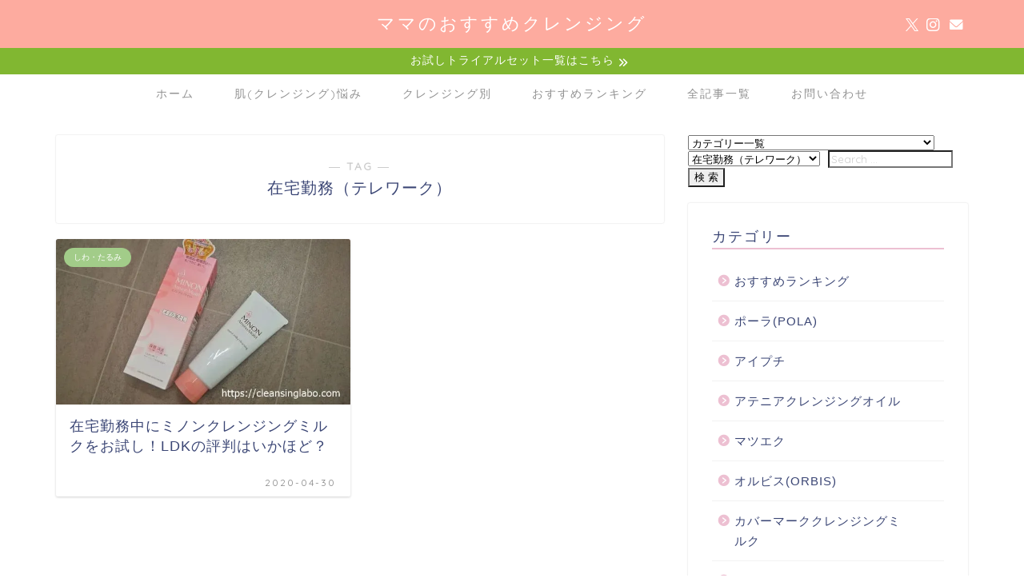

--- FILE ---
content_type: text/html; charset=UTF-8
request_url: https://cleansinglabo.com/tag/%E5%9C%A8%E5%AE%85%E5%8B%A4%E5%8B%99%EF%BC%88%E3%83%86%E3%83%AC%E3%83%AF%E3%83%BC%E3%82%AF%EF%BC%89/
body_size: 11861
content:
<!DOCTYPE html><html lang="ja"><head prefix="og: http://ogp.me/ns# fb: http://ogp.me/ns/fb# article: http://ogp.me/ns/article#"><meta charset="utf-8"><meta http-equiv="X-UA-Compatible" content="IE=edge"><meta name="viewport" content="width=device-width, initial-scale=1"><meta property="og:type" content="blog"><meta property="og:title" content="在宅勤務（テレワーク）タグの記事一覧｜クレンジングおすすめ比較"><meta property="og:url" content="https://cleansinglabo.com/tag/%e4%b9%be%e7%87%a5%e8%82%8c/"><meta property="og:image" content="https://thumbnail.image.rakuten.co.jp/ran/img/1001/0004/987/107/616/234/10010004987107616234_1.jpg?_ex=320x320"><meta property="og:site_name" content="クレンジングおすすめ比較"><meta property="fb:admins" content=""><meta name="twitter:card" content="summary_large_image"><meta name="twitter:site" content="@cleansing2018"><link rel="stylesheet" media="print" onload="this.onload=null;this.media='all';" id="ao_optimized_gfonts" href="https://fonts.googleapis.com/css?family=Quicksand&amp;display=swap"><link rel="canonical" href="https://cleansinglabo.com"><link media="all" href="https://cleansinglabo.com/wp-content/cache/autoptimize/css/autoptimize_b261999d32a31c67c9fa214a495dd292.css" rel="stylesheet"><title>【在宅勤務（テレワーク）】タグの記事一覧｜クレンジングおすすめ比較</title><meta name='robots' content='max-image-preview:large' /><meta name="google-site-verification" content="mCkSmnZWgHVD-d5SYnkQQXJxomgzByt4RQ99KK1MXQQ" /><link rel='dns-prefetch' href='//cdnjs.cloudflare.com' /><link rel='dns-prefetch' href='//cdn.jsdelivr.net' /><link rel='dns-prefetch' href='//stats.wp.com' /><link rel='dns-prefetch' href='//v0.wordpress.com' /><link rel='dns-prefetch' href='//jetpack.wordpress.com' /><link rel='dns-prefetch' href='//s0.wp.com' /><link rel='dns-prefetch' href='//public-api.wordpress.com' /><link rel='dns-prefetch' href='//0.gravatar.com' /><link rel='dns-prefetch' href='//1.gravatar.com' /><link rel='dns-prefetch' href='//2.gravatar.com' /><link rel='preconnect' href='//i0.wp.com' /><link rel='preconnect' href='//c0.wp.com' /><link href='https://fonts.gstatic.com' crossorigin='anonymous' rel='preconnect' /><link rel="alternate" type="application/rss+xml" title="クレンジングおすすめ比較 &raquo; フィード" href="https://cleansinglabo.com/feed/" /><link rel="alternate" type="application/rss+xml" title="クレンジングおすすめ比較 &raquo; コメントフィード" href="https://cleansinglabo.com/comments/feed/" /><link rel="alternate" type="application/rss+xml" title="クレンジングおすすめ比較 &raquo; 在宅勤務（テレワーク） タグのフィード" href="https://cleansinglabo.com/tag/%e5%9c%a8%e5%ae%85%e5%8b%a4%e5%8b%99%ef%bc%88%e3%83%86%e3%83%ac%e3%83%af%e3%83%bc%e3%82%af%ef%bc%89/feed/" /><link rel='stylesheet' id='swiper-style-css' href='https://cdnjs.cloudflare.com/ajax/libs/Swiper/4.0.7/css/swiper.min.css?ver=6.8.3' type='text/css' media='all' /> <script type="text/javascript" src="https://cleansinglabo.com/wp-includes/js/jquery/jquery.min.js?ver=3.7.1" id="jquery-core-js"></script> <script type="text/javascript" src="https://cleansinglabo.com/wp-includes/js/jquery/jquery-migrate.min.js?ver=3.4.1" id="jquery-migrate-js"></script> <link rel="https://api.w.org/" href="https://cleansinglabo.com/wp-json/" /><link rel="alternate" title="JSON" type="application/json" href="https://cleansinglabo.com/wp-json/wp/v2/tags/169" /><meta name="description" content="在宅勤務（テレワーク） についての あい の投稿" /><link rel="icon" href="https://i0.wp.com/cleansinglabo.com/wp-content/uploads/2018/12/%E3%82%B7%E3%83%B3%E3%83%97%E3%83%AB%E3%81%AA%E3%83%80%E3%82%A4%E3%83%A4%E3%83%A2%E3%83%B3%E3%83%89%E3%81%AE%E3%82%A2%E3%82%A4%E3%82%B3%E3%83%B3-1.png?fit=32%2C32&#038;ssl=1" sizes="32x32" /><link rel="icon" href="https://i0.wp.com/cleansinglabo.com/wp-content/uploads/2018/12/%E3%82%B7%E3%83%B3%E3%83%97%E3%83%AB%E3%81%AA%E3%83%80%E3%82%A4%E3%83%A4%E3%83%A2%E3%83%B3%E3%83%89%E3%81%AE%E3%82%A2%E3%82%A4%E3%82%B3%E3%83%B3-1.png?fit=128%2C128&#038;ssl=1" sizes="192x192" /><link rel="apple-touch-icon" href="https://i0.wp.com/cleansinglabo.com/wp-content/uploads/2018/12/%E3%82%B7%E3%83%B3%E3%83%97%E3%83%AB%E3%81%AA%E3%83%80%E3%82%A4%E3%83%A4%E3%83%A2%E3%83%B3%E3%83%89%E3%81%AE%E3%82%A2%E3%82%A4%E3%82%B3%E3%83%B3-1.png?fit=128%2C128&#038;ssl=1" /><meta name="msapplication-TileImage" content="https://i0.wp.com/cleansinglabo.com/wp-content/uploads/2018/12/%E3%82%B7%E3%83%B3%E3%83%97%E3%83%AB%E3%81%AA%E3%83%80%E3%82%A4%E3%83%A4%E3%83%A2%E3%83%B3%E3%83%89%E3%81%AE%E3%82%A2%E3%82%A4%E3%82%B3%E3%83%B3-1.png?fit=128%2C128&#038;ssl=1" />  <script async src="https://www.googletagmanager.com/gtag/js?id=G-LJLDNE8NLT"></script> <script>window.dataLayer = window.dataLayer || [];
  function gtag(){dataLayer.push(arguments);}
  gtag('js', new Date());

  gtag('config', 'G-LJLDNE8NLT');</script> </head><body class="archive tag tag-169 wp-theme-jin wp-child-theme-jin-child" id="nofont-style"><div id="wrapper"><div id="scroll-content" class="animate-off"><div id="header-box" class="tn_on header-box animate-off"><div id="header" class="header-type2 header animate-off"><div id="site-info" class="ef"> <span class="tn-logo-size"><a href='https://cleansinglabo.com/' title='クレンジングおすすめ比較' rel='home'>ママのおすすめクレンジング</a></span></div><div id="headmenu"> <span class="headsns tn_sns_on"> <span class="twitter"><a href="https://twitter.com/cleansing2018"><i class="jic-type jin-ifont-twitter" aria-hidden="true"></i></a></span> <span class="instagram"> <a href="https://www.instagram.com/eyeailo"><i class="jic-type jin-ifont-instagram" aria-hidden="true"></i></a> </span> <span class="jin-contact"> <a href="https://cleansinglabo.com/contactus"><i class="jic-type jin-ifont-mail" aria-hidden="true"></i></a> </span> </span> <span class="headsearch tn_search_off"><form class="search-box" role="search" method="get" id="searchform" action="https://cleansinglabo.com/"> <input type="search" placeholder="" class="text search-text" value="" name="s" id="s"> <input type="submit" id="searchsubmit" value="&#xe931;"></form> </span></div></div></div><div class="cps-info-bar animate-off"> <a href="https://cleansinglabo.com/trialkit-skincare/"><span>お試しトライアルセット一覧はこちら</span></a></div><div id="nav-container" class="header-style5-animate animate-off"><div id="drawernav" class="ef"><nav class="fixed-content"><ul class="menu-box"><li class="menu-item menu-item-type-custom menu-item-object-custom menu-item-home menu-item-805"><a href="https://cleansinglabo.com/">ホーム</a></li><li class="menu-item menu-item-type-taxonomy menu-item-object-category menu-item-has-children menu-item-1314"><a href="https://cleansinglabo.com/category/skincare-around-eyes-for-40s/">肌(クレンジング)悩み</a><ul class="sub-menu"><li class="menu-item menu-item-type-taxonomy menu-item-object-category menu-item-6523"><a href="https://cleansinglabo.com/category/skincare-around-eyes-for-40s/wrinkle/">しわ・たるみ</a></li><li class="menu-item menu-item-type-taxonomy menu-item-object-category menu-item-6522"><a href="https://cleansinglabo.com/category/skincare-around-eyes-for-40s/kusumi/">くすみ・クマ</a></li><li class="menu-item menu-item-type-taxonomy menu-item-object-category menu-item-6525"><a href="https://cleansinglabo.com/category/eyelash/">マツエク</a></li><li class="menu-item menu-item-type-taxonomy menu-item-object-category menu-item-6524"><a href="https://cleansinglabo.com/category/eyepuchi/">アイプチ</a></li><li class="menu-item menu-item-type-taxonomy menu-item-object-category menu-item-5981"><a href="https://cleansinglabo.com/category/skincare-around-eyes-for-40s/eyes-season-for-40s/">目元と季節の悩み</a></li><li class="menu-item menu-item-type-taxonomy menu-item-object-category menu-item-5982"><a href="https://cleansinglabo.com/category/skincare-around-eyes-for-40s/facial-skin-around-eyes-for-40s/">目元の肌について</a></li></ul></li><li class="menu-item menu-item-type-taxonomy menu-item-object-category menu-item-has-children menu-item-806"><a href="https://cleansinglabo.com/category/cleansingfor-eyes-for-40s/">クレンジング別</a><ul class="sub-menu"><li class="menu-item menu-item-type-taxonomy menu-item-object-category menu-item-5985"><a href="https://cleansinglabo.com/category/attenir/">アテニアクレンジングオイル</a></li><li class="menu-item menu-item-type-taxonomy menu-item-object-category menu-item-5986"><a href="https://cleansinglabo.com/category/orbis-offcream/">オルビス(ORBIS)</a></li><li class="menu-item menu-item-type-taxonomy menu-item-object-category menu-item-5987"><a href="https://cleansinglabo.com/category/covermark/">カバーマーククレンジングミルク</a></li><li class="menu-item menu-item-type-taxonomy menu-item-object-category menu-item-5988"><a href="https://cleansinglabo.com/category/shuuemura/">シュウウエムラクレンジング</a></li><li class="menu-item menu-item-type-taxonomy menu-item-object-category menu-item-5989"><a href="https://cleansinglabo.com/category/duo/">DUOクレンジングバーム</a></li><li class="menu-item menu-item-type-taxonomy menu-item-object-category menu-item-5990"><a href="https://cleansinglabo.com/category/halena/">ハレナホットクレンジングジェル</a></li><li class="menu-item menu-item-type-taxonomy menu-item-object-category menu-item-5991"><a href="https://cleansinglabo.com/category/fancl/">ファンケルマイルドクレンジングオイル</a></li><li class="menu-item menu-item-type-taxonomy menu-item-object-category menu-item-5993"><a href="https://cleansinglabo.com/category/manara/">マナラホットクレンジングゲルマッサージプラス</a></li><li class="menu-item menu-item-type-taxonomy menu-item-object-category menu-item-5994"><a href="https://cleansinglabo.com/category/minonmilkycleansing/">ミノンミルキィクレンジング</a></li><li class="menu-item menu-item-type-taxonomy menu-item-object-category menu-item-5995"><a href="https://cleansinglabo.com/category/moistgelcleansing/">モイストゲルクレンジング</a></li><li class="menu-item menu-item-type-taxonomy menu-item-object-category menu-item-5996"><a href="https://cleansinglabo.com/category/rafra/">ラフラバームオレンジ</a></li><li class="menu-item menu-item-type-taxonomy menu-item-object-category menu-item-5984"><a href="https://cleansinglabo.com/category/lululuncleansingbalm/">ルルルンクレンジングバーム</a></li></ul></li><li class="menu-item menu-item-type-taxonomy menu-item-object-category menu-item-has-children menu-item-6527"><a href="https://cleansinglabo.com/category/ranking/">おすすめランキング</a><ul class="sub-menu"><li class="menu-item menu-item-type-post_type menu-item-object-post menu-item-7476"><a href="https://cleansinglabo.com/sample/">無料サンプル請求</a></li><li class="menu-item menu-item-type-post_type menu-item-object-post menu-item-7475"><a href="https://cleansinglabo.com/trialkit-skincare/">トライアルセット</a></li><li class="menu-item menu-item-type-post_type menu-item-object-page menu-item-7588"><a href="https://cleansinglabo.com/korean-cleansing/">韓国クレンジング</a></li><li class="menu-item menu-item-type-post_type menu-item-object-post menu-item-7478"><a href="https://cleansinglabo.com/eyepuchi/">アイプチ用クレンジング</a></li><li class="menu-item menu-item-type-post_type menu-item-object-post menu-item-7479"><a href="https://cleansinglabo.com/celebrities/">芸能人のクレンジング</a></li><li class="menu-item menu-item-type-post_type menu-item-object-post menu-item-7477"><a href="https://cleansinglabo.com/eyelashcare/">まつ毛美容液</a></li><li class="menu-item menu-item-type-post_type menu-item-object-post menu-item-7474"><a href="https://cleansinglabo.com/biyoukaden-rental/">美容家電レンタル</a></li></ul></li><li class="menu-item menu-item-type-post_type menu-item-object-page menu-item-819"><a href="https://cleansinglabo.com/sitemap/">全記事一覧</a></li><li class="menu-item menu-item-type-post_type menu-item-object-page menu-item-5976"><a href="https://cleansinglabo.com/contactus/">お問い合わせ</a></li></ul></nav></div></div><div class="clearfix"></div><div id="contents"><main id="main-contents" class="main-contents article_style1 animate-off" itemscope itemtype="https://schema.org/Blog"><section class="cps-post-box hentry"><header class="archive-post-header"> <span class="archive-title-sub ef">― TAG ―</span><h1 class="archive-title entry-title" itemprop="headline">在宅勤務（テレワーク）</h1><div class="cps-post-meta vcard"> <span class="writer fn" itemprop="author" itemscope itemtype="https://schema.org/Person"><span itemprop="name">あい</span></span></div></header></section><section class="entry-content archive-box"><div class="toppost-list-box-simple"><div class="post-list-mag"><article class="post-list-item" itemscope itemtype="https://schema.org/BlogPosting"> <a class="post-list-link" rel="bookmark" href="https://cleansinglabo.com/minoncleansing/" itemprop='mainEntityOfPage'><div class="post-list-inner"><div class="post-list-thumb" itemprop="image" itemscope itemtype="https://schema.org/ImageObject"> <img src="https://i0.wp.com/cleansinglabo.com/wp-content/uploads/2020/04/minoncleansingmilk.jpg?resize=640%2C360&amp;ssl=1" class="attachment-small_size size-small_size wp-post-image" alt="ミノンクレンジングミルクldk" width ="368" height ="207" decoding="async" fetchpriority="high" /><meta itemprop="url" content="https://i0.wp.com/cleansinglabo.com/wp-content/uploads/2020/04/minoncleansingmilk.jpg?resize=640%2C360&ssl=1"><meta itemprop="width" content="640"><meta itemprop="height" content="360"></div><div class="post-list-meta vcard"> <span class="post-list-cat category-wrinkle" style="background-color:!important;" itemprop="keywords">しわ・たるみ</span><h2 class="post-list-title entry-title" itemprop="headline">在宅勤務中にミノンクレンジングミルクをお試し！LDKの評判はいかほど？</h2> <span class="post-list-date date updated ef" itemprop="datePublished dateModified" datetime="2020-04-30" content="2020-04-30">2020-04-30</span> <span class="writer fn" itemprop="author" itemscope itemtype="https://schema.org/Person"><span itemprop="name">あい</span></span><div class="post-list-publisher" itemprop="publisher" itemscope itemtype="https://schema.org/Organization"> <span itemprop="logo" itemscope itemtype="https://schema.org/ImageObject"> <span itemprop="url"></span> </span> <span itemprop="name">クレンジングおすすめ比較</span></div></div></div> </a></article><section class="pager-top"></section></div></div></section></main><div id="sidebar" class="sideber sidebar_style1 animate-off" role="complementary" itemscope itemtype="https://schema.org/WPSideBar"><div id="custom_html-6" class="widget_text widget widget_custom_html"><div class="textwidget custom-html-widget"><form action="" method="post" class="searchandfilter"><div><ul><li><select  name='ofcategory' id='ofcategory' class='postform'><option value='0' selected='selected'>カテゴリー一覧</option><option class="level-0" value="180">おすすめランキング</option><option class="level-0" value="181">ポーラ(POLA)</option><option class="level-0" value="150">アイプチ</option><option class="level-0" value="33">くすみ・クマ</option><option class="level-0" value="144">アテニアクレンジングオイル</option><option class="level-0" value="14">しわ・たるみ</option><option class="level-0" value="20">マツエク</option><option class="level-0" value="172">オルビス(ORBIS)</option><option class="level-0" value="146">カバーマーククレンジングミルク</option><option class="level-0" value="142">シュウウエムラクレンジング</option><option class="level-0" value="143">DUOクレンジングバーム</option><option class="level-0" value="149">ハレナホットクレンジングジェル</option><option class="level-0" value="145">ファンケルマイルドクレンジングオイル</option><option class="level-0" value="147">マナラホットクレンジングゲルマッサージプラス</option><option class="level-0" value="171">ミノンミルキィクレンジング</option><option class="level-0" value="162">モイストゲルクレンジング</option><option class="level-0" value="152">ラフラバームオレンジ</option><option class="level-0" value="175">ルルルンクレンジングバーム</option><option class="level-0" value="69">芸能人・雑誌LDK等のおすすめクレンジング</option><option class="level-0" value="88">クレンジング口コミ</option><option class="level-0" value="13">目元の悩み</option><option class="level-0" value="11">クレンジングの基本</option><option class="level-0" value="9">クレンジングの種類</option><option class="level-0" value="25">目元の肌について</option><option class="level-0" value="12">目元と季節の悩み</option> </select> <input type="hidden" name="ofcategory_operator" value="and" /></li><li><select  name='ofpost_tag' id='ofpost_tag' class='postform'><option value='0'>すべてのタグ</option><option class="level-0" value="51">まつ毛</option><option class="level-0" value="82">目元に優しい</option><option class="level-0" value="112">アイリスト</option><option class="level-0" value="139">肌荒れ</option><option class="level-0" value="17">ゆらぎ肌</option><option class="level-0" value="59">目の周りの色素</option><option class="level-0" value="83">アイシャンプー</option><option class="level-0" value="114">ファンケル</option><option class="level-0" value="151">ラフラ</option><option class="level-0" value="19">季節の変わり目</option><option class="level-0" value="61">ホットアイマスク</option><option class="level-0" value="84">順番</option><option class="level-0" value="115">花粉症</option><option class="level-0" value="153">色素沈着</option><option class="level-0" value="21">マツエク</option><option class="level-0" value="62">老眼</option><option class="level-0" value="85">お風呂</option><option class="level-0" value="116">クレンジングジェル</option><option class="level-0" value="154">濡れた手ok</option><option class="level-0" value="22">クレンジング</option><option class="level-0" value="63">メイクをしたまま寝る</option><option class="level-0" value="89">エテュセ</option><option class="level-0" value="118">口コミ体験</option><option class="level-0" value="160">ドクターズコスメ</option><option class="level-0" value="30">目元</option><option class="level-0" value="65">朝クレンジング</option><option class="level-0" value="90">クレンジングオイル</option><option class="level-0" value="119">夏</option><option class="level-0" value="163">マナラ</option><option class="level-0" value="34">しわ</option><option class="level-0" value="66">毛穴</option><option class="level-0" value="91">コンタクトレンズ</option><option class="level-0" value="120">乾燥</option><option class="level-0" value="165">ベストコスメ</option><option class="level-0" value="35">40代</option><option class="level-0" value="68">肌に優しい</option><option class="level-0" value="92">クレンジングバーム</option><option class="level-0" value="121">ニキビ肌</option><option class="level-0" value="166">最安値</option><option class="level-0" value="36">老化現象</option><option class="level-0" value="70">芸能人</option><option class="level-0" value="93">使い方</option><option class="level-0" value="122">無料サンプル</option><option class="level-0" value="168">ナチュラルメイク</option><option class="level-0" value="37">たるみ</option><option class="level-0" value="72">おすすめ</option><option class="level-0" value="95">乾燥肌</option><option class="level-0" value="126">ちふれ</option><option class="level-0" value="169" selected="selected">在宅勤務（テレワーク）</option><option class="level-0" value="40">目の周り</option><option class="level-0" value="73">温泉</option><option class="level-0" value="96">アイプチ</option><option class="level-0" value="127">ヒロインメイク</option><option class="level-0" value="170">シミ</option><option class="level-0" value="41">くすみ</option><option class="level-0" value="74">効果</option><option class="level-0" value="97">敏感肌</option><option class="level-0" value="128">ダブル洗顔不要</option><option class="level-0" value="173">福袋</option><option class="level-0" value="45">目の下</option><option class="level-0" value="78">秋冬</option><option class="level-0" value="98">クレンジングミルク</option><option class="level-0" value="132">カバーマーク</option><option class="level-0" value="174">炭酸クレンジング</option><option class="level-0" value="46">クマ</option><option class="level-0" value="79">目の疲れ</option><option class="level-0" value="102">マスカラリムーバー</option><option class="level-0" value="134">クレンジングリキッド</option><option class="level-0" value="178">解約</option><option class="level-0" value="47">食事</option><option class="level-0" value="80">目元クレンジング</option><option class="level-0" value="105">口コミ</option><option class="level-0" value="135">ldk</option><option class="level-0" value="48">遺伝</option><option class="level-0" value="81">目がしみる</option><option class="level-0" value="108">クレンジングクリーム</option><option class="level-0" value="136">クレンジングランキング</option> </select> <input type="hidden" name="ofpost_tag_operator" value="and" /></li><li><input type="text" name="ofsearch" placeholder="Search &hellip;" value=""></li><li><input type="hidden" id="_searchandfilter_nonce" name="_searchandfilter_nonce" value="4311a0a2db" /><input type="hidden" name="_wp_http_referer" value="/tag/%E5%9C%A8%E5%AE%85%E5%8B%A4%E5%8B%99%EF%BC%88%E3%83%86%E3%83%AC%E3%83%AF%E3%83%BC%E3%82%AF%EF%BC%89/" /><input type="hidden" name="ofsubmitted" value="1"><input type="submit" value="検 索"></li></ul></div></form></div></div><div id="categories-2" class="widget widget_categories"><div class="widgettitle ef">カテゴリー</div><ul><li class="cat-item cat-item-180"><a href="https://cleansinglabo.com/category/ranking/">おすすめランキング</a></li><li class="cat-item cat-item-181"><a href="https://cleansinglabo.com/category/%e3%83%9d%e3%83%bc%e3%83%a9pola/">ポーラ(POLA)</a></li><li class="cat-item cat-item-150"><a href="https://cleansinglabo.com/category/eyepuchi/">アイプチ</a></li><li class="cat-item cat-item-144"><a href="https://cleansinglabo.com/category/attenir/">アテニアクレンジングオイル</a></li><li class="cat-item cat-item-20"><a href="https://cleansinglabo.com/category/eyelash/">マツエク</a></li><li class="cat-item cat-item-172"><a href="https://cleansinglabo.com/category/orbis-offcream/">オルビス(ORBIS)</a></li><li class="cat-item cat-item-146"><a href="https://cleansinglabo.com/category/covermark/">カバーマーククレンジングミルク</a></li><li class="cat-item cat-item-142"><a href="https://cleansinglabo.com/category/shuuemura/">シュウウエムラクレンジング</a></li><li class="cat-item cat-item-143"><a href="https://cleansinglabo.com/category/duo/">DUOクレンジングバーム</a></li><li class="cat-item cat-item-149"><a href="https://cleansinglabo.com/category/halena/">ハレナホットクレンジングジェル</a></li><li class="cat-item cat-item-145"><a href="https://cleansinglabo.com/category/fancl/">ファンケルマイルドクレンジングオイル</a></li><li class="cat-item cat-item-147"><a href="https://cleansinglabo.com/category/manara/">マナラホットクレンジングゲルマッサージプラス</a></li><li class="cat-item cat-item-171"><a href="https://cleansinglabo.com/category/minonmilkycleansing/">ミノンミルキィクレンジング</a></li><li class="cat-item cat-item-162"><a href="https://cleansinglabo.com/category/moistgelcleansing/">モイストゲルクレンジング</a></li><li class="cat-item cat-item-152"><a href="https://cleansinglabo.com/category/rafra/">ラフラバームオレンジ</a></li><li class="cat-item cat-item-175"><a href="https://cleansinglabo.com/category/lululuncleansingbalm/">ルルルンクレンジングバーム</a></li><li class="cat-item cat-item-69"><a href="https://cleansinglabo.com/category/celebrities-cleansing/">芸能人・雑誌LDK等のおすすめクレンジング</a></li><li class="cat-item cat-item-88"><a href="https://cleansinglabo.com/category/cleansingfor-eyes-for-40s/">クレンジング口コミ</a></li><li class="cat-item cat-item-13"><a href="https://cleansinglabo.com/category/skincare-around-eyes-for-40s/">目元の悩み</a><ul class='children'><li class="cat-item cat-item-33"><a href="https://cleansinglabo.com/category/skincare-around-eyes-for-40s/kusumi/">くすみ・クマ</a></li><li class="cat-item cat-item-14"><a href="https://cleansinglabo.com/category/skincare-around-eyes-for-40s/wrinkle/">しわ・たるみ</a></li><li class="cat-item cat-item-25"><a href="https://cleansinglabo.com/category/skincare-around-eyes-for-40s/facial-skin-around-eyes-for-40s/">目元の肌について</a></li><li class="cat-item cat-item-12"><a href="https://cleansinglabo.com/category/skincare-around-eyes-for-40s/eyes-season-for-40s/">目元と季節の悩み</a></li></ul></li><li class="cat-item cat-item-11"><a href="https://cleansinglabo.com/category/basic-cleansing-for-40s/">クレンジングの基本</a><ul class='children'><li class="cat-item cat-item-9"><a href="https://cleansinglabo.com/category/basic-cleansing-for-40s/variety-cleansing-for-40s/">クレンジングの種類</a></li></ul></li></ul></div><div id="widget-profile-2" class="widget widget-profile"><div class="my-profile"><div class="myjob"></div><div class="myname">あい</div><div class="my-profile-thumb"> <a href="https://cleansinglabo.com/profile/"><noscript><img src="https://cleansinglabo.com/wp-content/uploads/2018/11/profile-r-200x200.jpg" alt="" width="110" height="110" /></noscript><img class="lazyload" src='data:image/svg+xml,%3Csvg%20xmlns=%22http://www.w3.org/2000/svg%22%20viewBox=%220%200%20110%20110%22%3E%3C/svg%3E' data-src="https://cleansinglabo.com/wp-content/uploads/2018/11/profile-r-200x200.jpg" alt="" width="110" height="110" /></a></div><div class="myintro">サイトを運営している あいママです。
目元って顔の中でもとても重要なパーツ。
そんな目元の悩み・重要なクレンジング・目元についての美容情報をお届けします。 <br><br><center><a href=profile>詳しくはこちら</a></center></div><div class="profile-sns-menu"><div class="profile-sns-menu-title ef">＼ Follow me ／</div><ul><li class="pro-tw"><a href="https://twitter.com/cleansing2018" target="_blank"><i class="jic-type jin-ifont-twitter"></i></a></li><li class="pro-insta"><a href="https://www.instagram.com/eyeailo" target="_blank"><i class="jic-type jin-ifont-instagram" aria-hidden="true"></i></a></li><li class="pro-contact"><a href="https://cleansinglabo.com/contactus" target="_blank"><i class="jic-type jin-ifont-mail" aria-hidden="true"></i></a></li></ul></div></div></div><div id="custom_html-3" class="widget_text widget widget_custom_html"><div class="widgettitle ef">ブログランキング参加中</div><div class="textwidget custom-html-widget"><a href="//blog.with2.net/link/?1986517" target="_blank"><noscript><img src="https://blog.with2.net/user-banner/?id=1986517&seq=1" title="人気ブログランキング"></noscript><img class="lazyload" src='data:image/svg+xml,%3Csvg%20xmlns=%22http://www.w3.org/2000/svg%22%20viewBox=%220%200%20210%20140%22%3E%3C/svg%3E' data-src="https://blog.with2.net/user-banner/?id=1986517&seq=1" title="人気ブログランキング"></a><a href="//www.blogmura.com/ranking.html" target="_blank"> クリックで応援して頂けると励みになります！ <noscript><img data-recalc-dims="1" src="https://i0.wp.com/www.blogmura.com/img/originalimg/0009915078.jpg?resize=167%2C100" width="167" height="100" border="0" alt="ブログランキング・にほんブログ村へ" /></noscript><img class="lazyload" data-recalc-dims="1" src='data:image/svg+xml,%3Csvg%20xmlns=%22http://www.w3.org/2000/svg%22%20viewBox=%220%200%20167%20100%22%3E%3C/svg%3E' data-src="https://i0.wp.com/www.blogmura.com/img/originalimg/0009915078.jpg?resize=167%2C100" width="167" height="100" border="0" alt="ブログランキング・にほんブログ村へ" /></a></div></div><div id="custom_html-7" class="widget_text widget widget_custom_html"><div class="widgettitle ef">楽天ROOM始めました</div><div class="textwidget custom-html-widget"><a href="https://room.rakuten.co.jp/room_5f8f08ba7c/items"><noscript><img data-recalc-dims="1" src="https://i0.wp.com/cleansinglabo.com/wp-content/uploads/2020/08/myroom_banner.png?ssl=1" alt="楽天ルーム"/></noscript><img class="lazyload" data-recalc-dims="1" src='data:image/svg+xml,%3Csvg%20xmlns=%22http://www.w3.org/2000/svg%22%20viewBox=%220%200%20210%20140%22%3E%3C/svg%3E' data-src="https://i0.wp.com/cleansinglabo.com/wp-content/uploads/2020/08/myroom_banner.png?ssl=1" alt="楽天ルーム"/></a></div></div><div id="widget-popular-3" class="widget widget-popular"><div class="widgettitle ef">よく読まれてます</div><div id="new-entry-box"><ul><li class="new-entry-item popular-item"> <a href="https://cleansinglabo.com/contactus/" rel="bookmark"><div class="new-entry" itemprop="image" itemscope itemtype="https://schema.org/ImageObject"><figure class="eyecatch"> <noscript><img src="https://cleansinglabo.com/wp-content/themes/jin/img/noimg480.png" width="96" height="54" alt="no image" /></noscript><img class="lazyload" src='data:image/svg+xml,%3Csvg%20xmlns=%22http://www.w3.org/2000/svg%22%20viewBox=%220%200%2096%2054%22%3E%3C/svg%3E' data-src="https://cleansinglabo.com/wp-content/themes/jin/img/noimg480.png" width="96" height="54" alt="no image" /></figure> <span class="pop-num ef">1</span></div><div class="new-entry-item-meta"><h3 class="new-entry-item-title" itemprop="headline">お問い合わせ</h3></div> </a></li><li class="new-entry-item popular-item"> <a href="https://cleansinglabo.com/duodonki/" rel="bookmark"><div class="new-entry" itemprop="image" itemscope itemtype="https://schema.org/ImageObject"><figure class="eyecatch"> <noscript><img src="https://i0.wp.com/cleansinglabo.com/wp-content/uploads/2019/11/duodonki.jpg?resize=320%2C180&amp;ssl=1" class="attachment-cps_thumbnails size-cps_thumbnails wp-post-image" alt="" width ="96" height ="54" decoding="async" /></noscript><img src='data:image/svg+xml,%3Csvg%20xmlns=%22http://www.w3.org/2000/svg%22%20viewBox=%220%200%20210%20140%22%3E%3C/svg%3E' data-src="https://i0.wp.com/cleansinglabo.com/wp-content/uploads/2019/11/duodonki.jpg?resize=320%2C180&amp;ssl=1" class="lazyload attachment-cps_thumbnails size-cps_thumbnails wp-post-image" alt="" width ="96" height ="54" decoding="async" /><meta itemprop="url" content="https://i0.wp.com/cleansinglabo.com/wp-content/uploads/2019/11/duodonki.jpg?resize=640%2C360&ssl=1"><meta itemprop="width" content="640"><meta itemprop="height" content="360"></figure> <span class="pop-num ef">2</span></div><div class="new-entry-item-meta"><h3 class="new-entry-item-title" itemprop="headline">DUOクレンジングバームはドンキで買える？最安値なのは半額で試せるココ！</h3></div> </a></li><li class="new-entry-item popular-item"> <a href="https://cleansinglabo.com/accidenteyes/" rel="bookmark"><div class="new-entry" itemprop="image" itemscope itemtype="https://schema.org/ImageObject"><figure class="eyecatch"> <noscript><img src="https://i0.wp.com/cleansinglabo.com/wp-content/uploads/2018/12/eyesproblem.jpg?resize=320%2C180&amp;ssl=1" class="attachment-cps_thumbnails size-cps_thumbnails wp-post-image" alt="" width ="96" height ="54" decoding="async" /></noscript><img src='data:image/svg+xml,%3Csvg%20xmlns=%22http://www.w3.org/2000/svg%22%20viewBox=%220%200%20210%20140%22%3E%3C/svg%3E' data-src="https://i0.wp.com/cleansinglabo.com/wp-content/uploads/2018/12/eyesproblem.jpg?resize=320%2C180&amp;ssl=1" class="lazyload attachment-cps_thumbnails size-cps_thumbnails wp-post-image" alt="" width ="96" height ="54" decoding="async" /><meta itemprop="url" content="https://i0.wp.com/cleansinglabo.com/wp-content/uploads/2018/12/eyesproblem.jpg?resize=640%2C360&ssl=1"><meta itemprop="width" content="640"><meta itemprop="height" content="360"></figure> <span class="pop-num ef">3</span></div><div class="new-entry-item-meta"><h3 class="new-entry-item-title" itemprop="headline">クレンジングが目にしみる理由と対処法！日頃から気を付けたい3つのポイント</h3></div> </a></li><li class="new-entry-item popular-item"> <a href="https://cleansinglabo.com/eyelashcare/" rel="bookmark"><div class="new-entry" itemprop="image" itemscope itemtype="https://schema.org/ImageObject"><figure class="eyecatch"> <noscript><img src="https://i0.wp.com/cleansinglabo.com/wp-content/uploads/2018/11/longeyelash.jpg?resize=320%2C180&amp;ssl=1" class="attachment-cps_thumbnails size-cps_thumbnails wp-post-image" alt="" width ="96" height ="54" decoding="async" /></noscript><img src='data:image/svg+xml,%3Csvg%20xmlns=%22http://www.w3.org/2000/svg%22%20viewBox=%220%200%20210%20140%22%3E%3C/svg%3E' data-src="https://i0.wp.com/cleansinglabo.com/wp-content/uploads/2018/11/longeyelash.jpg?resize=320%2C180&amp;ssl=1" class="lazyload attachment-cps_thumbnails size-cps_thumbnails wp-post-image" alt="" width ="96" height ="54" decoding="async" /><meta itemprop="url" content="https://i0.wp.com/cleansinglabo.com/wp-content/uploads/2018/11/longeyelash.jpg?resize=640%2C360&ssl=1"><meta itemprop="width" content="640"><meta itemprop="height" content="360"></figure> <span class="pop-num ef">4</span></div><div class="new-entry-item-meta"><h3 class="new-entry-item-title" itemprop="headline">まつ毛を伸ばす方法！家にあるもので超簡単10秒ケア！まつ毛美容液おすすめ3選</h3></div> </a></li><li class="new-entry-item popular-item"> <a href="https://cleansinglabo.com/manara-shitsukoi/" rel="bookmark"><div class="new-entry" itemprop="image" itemscope itemtype="https://schema.org/ImageObject"><figure class="eyecatch"> <noscript><img src="https://i0.wp.com/cleansinglabo.com/wp-content/uploads/2021/08/manarakanyushitsukoitaiken.jpg?resize=320%2C180&amp;ssl=1" class="attachment-cps_thumbnails size-cps_thumbnails wp-post-image" alt="" width ="96" height ="54" decoding="async" /></noscript><img src='data:image/svg+xml,%3Csvg%20xmlns=%22http://www.w3.org/2000/svg%22%20viewBox=%220%200%20210%20140%22%3E%3C/svg%3E' data-src="https://i0.wp.com/cleansinglabo.com/wp-content/uploads/2021/08/manarakanyushitsukoitaiken.jpg?resize=320%2C180&amp;ssl=1" class="lazyload attachment-cps_thumbnails size-cps_thumbnails wp-post-image" alt="" width ="96" height ="54" decoding="async" /><meta itemprop="url" content="https://i0.wp.com/cleansinglabo.com/wp-content/uploads/2021/08/manarakanyushitsukoitaiken.jpg?resize=640%2C360&ssl=1"><meta itemprop="width" content="640"><meta itemprop="height" content="360"></figure> <span class="pop-num ef">5</span></div><div class="new-entry-item-meta"><h3 class="new-entry-item-title" itemprop="headline">マナラしつこい？無料プレゼントや定期便やめた後の勧誘頻度と回避方法</h3></div> </a></li></ul></div></div></div></div><div class="clearfix"></div><div id="breadcrumb" class="footer_type1"><ul itemscope itemtype="https://schema.org/BreadcrumbList"><div class="page-top-footer"><a class="totop"><i class="jic jin-ifont-arrowtop"></i></a></div><li itemprop="itemListElement" itemscope itemtype="https://schema.org/ListItem"> <a href="https://cleansinglabo.com/" itemid="https://cleansinglabo.com/" itemscope itemtype="https://schema.org/Thing" itemprop="item"> <i class="jic jin-ifont-home space-i" aria-hidden="true"></i><span itemprop="name">HOME</span> </a><meta itemprop="position" content="1"></li><li itemprop="itemListElement" itemscope itemtype="https://schema.org/ListItem"><i class="jic jin-ifont-arrow space" aria-hidden="true"></i><span itemprop="name">在宅勤務（テレワーク）</span><meta itemprop="position" content="2"></li></ul></div><footer role="contentinfo" itemscope itemtype="https://schema.org/WPFooter"><div id="footer-widget-area" class="footer_style2 footer_type1"><div id="footer-widget-box"><div id="footer-widget-left"><div id="widget-recommend-3" class="footer-widget widget-recommend"><div class="widgettitle ef">おすすめ記事</div><div id="new-entry-box"><ul><li class="new-entry-item"> <a href="https://cleansinglabo.com/lululun-cleansingsengan/" rel="bookmark"><div class="new-entry" itemprop="image" itemscope itemtype="https://schema.org/ImageObject"><figure class="eyecatch"> <noscript><img src="https://i0.wp.com/cleansinglabo.com/wp-content/uploads/2021/09/lululuncleansingbalmwsengan-2.jpg?resize=320%2C180&amp;ssl=1" class="attachment-cps_thumbnails size-cps_thumbnails wp-post-image" alt="" width ="96" height ="54" decoding="async" /></noscript><img src='data:image/svg+xml,%3Csvg%20xmlns=%22http://www.w3.org/2000/svg%22%20viewBox=%220%200%20210%20140%22%3E%3C/svg%3E' data-src="https://i0.wp.com/cleansinglabo.com/wp-content/uploads/2021/09/lululuncleansingbalmwsengan-2.jpg?resize=320%2C180&amp;ssl=1" class="lazyload attachment-cps_thumbnails size-cps_thumbnails wp-post-image" alt="" width ="96" height ="54" decoding="async" /><meta itemprop="url" content="https://i0.wp.com/cleansinglabo.com/wp-content/uploads/2021/09/lululuncleansingbalmwsengan-2.jpg?resize=640%2C360&ssl=1"><meta itemprop="width" content="640"><meta itemprop="height" content="360"></figure></div><div class="new-entry-item-meta"><h3 class="new-entry-item-title" itemprop="headline">【口コミ】ルルルンクレンジングバームの評判！W洗顔不要でベタツキ一切なし</h3></div> </a></li><li class="new-entry-item"> <a href="https://cleansinglabo.com/duodonki/" rel="bookmark"><div class="new-entry" itemprop="image" itemscope itemtype="https://schema.org/ImageObject"><figure class="eyecatch"> <noscript><img src="https://i0.wp.com/cleansinglabo.com/wp-content/uploads/2019/11/duodonki.jpg?resize=320%2C180&amp;ssl=1" class="attachment-cps_thumbnails size-cps_thumbnails wp-post-image" alt="" width ="96" height ="54" decoding="async" /></noscript><img src='data:image/svg+xml,%3Csvg%20xmlns=%22http://www.w3.org/2000/svg%22%20viewBox=%220%200%20210%20140%22%3E%3C/svg%3E' data-src="https://i0.wp.com/cleansinglabo.com/wp-content/uploads/2019/11/duodonki.jpg?resize=320%2C180&amp;ssl=1" class="lazyload attachment-cps_thumbnails size-cps_thumbnails wp-post-image" alt="" width ="96" height ="54" decoding="async" /><meta itemprop="url" content="https://i0.wp.com/cleansinglabo.com/wp-content/uploads/2019/11/duodonki.jpg?resize=640%2C360&ssl=1"><meta itemprop="width" content="640"><meta itemprop="height" content="360"></figure></div><div class="new-entry-item-meta"><h3 class="new-entry-item-title" itemprop="headline">DUOクレンジングバームはドンキで買える？最安値なのは半額で試せるココ！</h3></div> </a></li><li class="new-entry-item"> <a href="https://cleansinglabo.com/manarahotcleansinggel-review/" rel="bookmark"><div class="new-entry" itemprop="image" itemscope itemtype="https://schema.org/ImageObject"><figure class="eyecatch"> <noscript><img src="https://i0.wp.com/cleansinglabo.com/wp-content/uploads/2021/05/manarahotcleansinggelochinaika.jpg?resize=320%2C180&amp;ssl=1" class="attachment-cps_thumbnails size-cps_thumbnails wp-post-image" alt="" width ="96" height ="54" decoding="async" /></noscript><img src='data:image/svg+xml,%3Csvg%20xmlns=%22http://www.w3.org/2000/svg%22%20viewBox=%220%200%20210%20140%22%3E%3C/svg%3E' data-src="https://i0.wp.com/cleansinglabo.com/wp-content/uploads/2021/05/manarahotcleansinggelochinaika.jpg?resize=320%2C180&amp;ssl=1" class="lazyload attachment-cps_thumbnails size-cps_thumbnails wp-post-image" alt="" width ="96" height ="54" decoding="async" /><meta itemprop="url" content="https://i0.wp.com/cleansinglabo.com/wp-content/uploads/2021/05/manarahotcleansinggelochinaika.jpg?resize=640%2C360&ssl=1"><meta itemprop="width" content="640"><meta itemprop="height" content="360"></figure></div><div class="new-entry-item-meta"><h3 class="new-entry-item-title" itemprop="headline">【本音の評価】マナラホットクレンジングゲル後悔する前に口コミ効果を要チェック</h3></div> </a></li><li class="new-entry-item"> <a href="https://cleansinglabo.com/meranin-cleansing/" rel="bookmark"><div class="new-entry" itemprop="image" itemscope itemtype="https://schema.org/ImageObject"><figure class="eyecatch"> <noscript><img src="https://i0.wp.com/cleansinglabo.com/wp-content/uploads/2019/05/cleansing4d.jpg?resize=320%2C180&amp;ssl=1" class="attachment-cps_thumbnails size-cps_thumbnails wp-post-image" alt="" width ="96" height ="54" decoding="async" /></noscript><img src='data:image/svg+xml,%3Csvg%20xmlns=%22http://www.w3.org/2000/svg%22%20viewBox=%220%200%20210%20140%22%3E%3C/svg%3E' data-src="https://i0.wp.com/cleansinglabo.com/wp-content/uploads/2019/05/cleansing4d.jpg?resize=320%2C180&amp;ssl=1" class="lazyload attachment-cps_thumbnails size-cps_thumbnails wp-post-image" alt="" width ="96" height ="54" decoding="async" /><meta itemprop="url" content="https://i0.wp.com/cleansinglabo.com/wp-content/uploads/2019/05/cleansing4d.jpg?resize=640%2C360&ssl=1"><meta itemprop="width" content="640"><meta itemprop="height" content="360"></figure></div><div class="new-entry-item-meta"><h3 class="new-entry-item-title" itemprop="headline">クマによる目の下色素沈着におすすめクレンジング3選！脱老け顔40代</h3></div> </a></li><li class="new-entry-item"> <a href="https://cleansinglabo.com/sample/" rel="bookmark"><div class="new-entry" itemprop="image" itemscope itemtype="https://schema.org/ImageObject"><figure class="eyecatch"> <noscript><img src="https://i0.wp.com/cleansinglabo.com/wp-content/uploads/2019/03/pexels-photo-1368692.jpeg?resize=320%2C180&amp;ssl=1" class="attachment-cps_thumbnails size-cps_thumbnails wp-post-image" alt="" width ="96" height ="54" decoding="async" /></noscript><img src='data:image/svg+xml,%3Csvg%20xmlns=%22http://www.w3.org/2000/svg%22%20viewBox=%220%200%20210%20140%22%3E%3C/svg%3E' data-src="https://i0.wp.com/cleansinglabo.com/wp-content/uploads/2019/03/pexels-photo-1368692.jpeg?resize=320%2C180&amp;ssl=1" class="lazyload attachment-cps_thumbnails size-cps_thumbnails wp-post-image" alt="" width ="96" height ="54" decoding="async" /><meta itemprop="url" content="https://i0.wp.com/cleansinglabo.com/wp-content/uploads/2019/03/pexels-photo-1368692.jpeg?resize=640%2C360&ssl=1"><meta itemprop="width" content="640"><meta itemprop="height" content="360"></figure></div><div class="new-entry-item-meta"><h3 class="new-entry-item-title" itemprop="headline">【2025年最新】無料サンプルのスキンケア化粧品トラベルセット情報</h3></div> </a></li></ul></div></div></div><div id="footer-widget-center"><div id="block-4" class="footer-widget widget_block"><div class="wp-block-group"><div class="wp-block-group__inner-container is-layout-flow wp-block-group-is-layout-flow"><div class="wp-block-group"><div class="wp-block-group__inner-container is-layout-flow wp-block-group-is-layout-flow"><div class="wp-block-columns is-layout-flex wp-container-core-columns-is-layout-9d6595d7 wp-block-columns-is-layout-flex"><div class="wp-block-column is-layout-flow wp-block-column-is-layout-flow" style="flex-basis:100%"><div class="widget widget_nav_menu"><div class="menu-%e3%82%ab%e3%83%86%e3%82%b4%e3%83%aa%e3%83%bc-container"><ul id="menu-%e3%82%ab%e3%83%86%e3%82%b4%e3%83%aa%e3%83%bc" class="menu"><li class="menu-item menu-item-type-taxonomy menu-item-object-category menu-item-4458"><a href="https://cleansinglabo.com/category/duo/">DUOクレンジングバーム</a></li><li class="menu-item menu-item-type-taxonomy menu-item-object-category menu-item-4460"><a href="https://cleansinglabo.com/category/attenir/">アテニアクレンジングオイル</a></li><li class="menu-item menu-item-type-taxonomy menu-item-object-category menu-item-4454"><a href="https://cleansinglabo.com/category/manara/">マナラホットクレンジングゲルマッサージプラス</a></li><li class="menu-item menu-item-type-taxonomy menu-item-object-category menu-item-4456"><a href="https://cleansinglabo.com/category/fancl/">ファンケルマイルドクレンジングオイル</a></li><li class="menu-item menu-item-type-taxonomy menu-item-object-category menu-item-4457"><a href="https://cleansinglabo.com/category/halena/">ハレナホットクレンジングジェル</a></li><li class="menu-item menu-item-type-taxonomy menu-item-object-category menu-item-4453"><a href="https://cleansinglabo.com/category/minonmilkycleansing/">ミノンミルキィクレンジング</a></li><li class="menu-item menu-item-type-taxonomy menu-item-object-category menu-item-4459"><a href="https://cleansinglabo.com/category/shuuemura/">シュウウエムラクレンジング</a></li><li class="menu-item menu-item-type-taxonomy menu-item-object-category menu-item-4461"><a href="https://cleansinglabo.com/category/orbis-offcream/">オルビス(ORBIS)</a></li><li class="menu-item menu-item-type-taxonomy menu-item-object-category menu-item-4462"><a href="https://cleansinglabo.com/category/covermark/">カバーマーククレンジングミルク</a></li><li class="menu-item menu-item-type-taxonomy menu-item-object-category menu-item-4463"><a href="https://cleansinglabo.com/category/moistgelcleansing/">モイストゲルクレンジング</a></li></ul></div></div></div></div></div></div></div></div></div><div id="block-3" class="footer-widget widget_block"><div class="wp-block-group"><div class="wp-block-group__inner-container is-layout-flow wp-block-group-is-layout-flow"></div></div></div></div><div id="footer-widget-right"><div id="block-5" class="footer-widget widget_block widget_tag_cloud"><p class="wp-block-tag-cloud"><a href="https://cleansinglabo.com/tag/ldk/" class="tag-cloud-link tag-link-135 tag-link-position-1" style="font-size: 16.779661016949pt;" aria-label="ldk (10個の項目)">ldk</a> <a href="https://cleansinglabo.com/tag/%e3%81%8f%e3%81%99%e3%81%bf/" class="tag-cloud-link tag-link-41 tag-link-position-2" style="font-size: 18.084745762712pt;" aria-label="くすみ (13個の項目)">くすみ</a> <a href="https://cleansinglabo.com/tag/%e3%81%a1%e3%81%b5%e3%82%8c/" class="tag-cloud-link tag-link-126 tag-link-position-3" style="font-size: 8pt;" aria-label="ちふれ (1個の項目)">ちふれ</a> <a href="https://cleansinglabo.com/tag/%e3%81%be%e3%81%a4%e6%af%9b/" class="tag-cloud-link tag-link-51 tag-link-position-4" style="font-size: 10.135593220339pt;" aria-label="まつ毛 (2個の項目)">まつ毛</a> <a href="https://cleansinglabo.com/tag/%e3%82%86%e3%82%89%e3%81%8e%e8%82%8c/" class="tag-cloud-link tag-link-17 tag-link-position-5" style="font-size: 12.745762711864pt;" aria-label="ゆらぎ肌 (4個の項目)">ゆらぎ肌</a> <a href="https://cleansinglabo.com/tag/%e3%82%a2%e3%82%a4%e3%83%aa%e3%82%b9%e3%83%88/" class="tag-cloud-link tag-link-112 tag-link-position-6" style="font-size: 8pt;" aria-label="アイリスト (1個の項目)">アイリスト</a> <a href="https://cleansinglabo.com/tag/%e3%82%ab%e3%83%90%e3%83%bc%e3%83%9e%e3%83%bc%e3%82%af/" class="tag-cloud-link tag-link-132 tag-link-position-7" style="font-size: 11.559322033898pt;" aria-label="カバーマーク (3個の項目)">カバーマーク</a> <a href="https://cleansinglabo.com/tag/%e3%82%af%e3%83%9e/" class="tag-cloud-link tag-link-46 tag-link-position-8" style="font-size: 12.745762711864pt;" aria-label="クマ (4個の項目)">クマ</a> <a href="https://cleansinglabo.com/tag/%e3%82%af%e3%83%ac%e3%83%b3%e3%82%b8%e3%83%b3%e3%82%b0%e3%82%af%e3%83%aa%e3%83%bc%e3%83%a0/" class="tag-cloud-link tag-link-108 tag-link-position-9" style="font-size: 14.525423728814pt;" aria-label="クレンジングクリーム (6個の項目)">クレンジングクリーム</a> <a href="https://cleansinglabo.com/tag/%e3%82%af%e3%83%ac%e3%83%b3%e3%82%b8%e3%83%b3%e3%82%b0%e3%82%b8%e3%82%a7%e3%83%ab/" class="tag-cloud-link tag-link-116 tag-link-position-10" style="font-size: 19.389830508475pt;" aria-label="クレンジングジェル (17個の項目)">クレンジングジェル</a> <a href="https://cleansinglabo.com/tag/%e3%82%af%e3%83%ac%e3%83%b3%e3%82%b8%e3%83%b3%e3%82%b0%e3%83%a9%e3%83%b3%e3%82%ad%e3%83%b3%e3%82%b0/" class="tag-cloud-link tag-link-136 tag-link-position-11" style="font-size: 13.694915254237pt;" aria-label="クレンジングランキング (5個の項目)">クレンジングランキング</a> <a href="https://cleansinglabo.com/tag/%e3%82%af%e3%83%ac%e3%83%b3%e3%82%b8%e3%83%b3%e3%82%b0%e3%83%aa%e3%82%ad%e3%83%83%e3%83%89/" class="tag-cloud-link tag-link-134 tag-link-position-12" style="font-size: 8pt;" aria-label="クレンジングリキッド (1個の項目)">クレンジングリキッド</a> <a href="https://cleansinglabo.com/tag/%e3%82%b7%e3%83%9f/" class="tag-cloud-link tag-link-170 tag-link-position-13" style="font-size: 8pt;" aria-label="シミ (1個の項目)">シミ</a> <a href="https://cleansinglabo.com/tag/%e3%83%80%e3%83%96%e3%83%ab%e6%b4%97%e9%a1%94%e4%b8%8d%e8%a6%81/" class="tag-cloud-link tag-link-128 tag-link-position-14" style="font-size: 21.762711864407pt;" aria-label="ダブル洗顔不要 (28個の項目)">ダブル洗顔不要</a> <a href="https://cleansinglabo.com/tag/%e3%83%89%e3%82%af%e3%82%bf%e3%83%bc%e3%82%ba%e3%82%b3%e3%82%b9%e3%83%a1/" class="tag-cloud-link tag-link-160 tag-link-position-15" style="font-size: 8pt;" aria-label="ドクターズコスメ (1個の項目)">ドクターズコスメ</a> <a href="https://cleansinglabo.com/tag/%e3%83%8a%e3%83%81%e3%83%a5%e3%83%a9%e3%83%ab%e3%83%a1%e3%82%a4%e3%82%af/" class="tag-cloud-link tag-link-168 tag-link-position-16" style="font-size: 8pt;" aria-label="ナチュラルメイク (1個の項目)">ナチュラルメイク</a> <a href="https://cleansinglabo.com/tag/%e3%83%8b%e3%82%ad%e3%83%93%e8%82%8c/" class="tag-cloud-link tag-link-121 tag-link-position-17" style="font-size: 10.135593220339pt;" aria-label="ニキビ肌 (2個の項目)">ニキビ肌</a> <a href="https://cleansinglabo.com/tag/%e3%83%92%e3%83%ad%e3%82%a4%e3%83%b3%e3%83%a1%e3%82%a4%e3%82%af/" class="tag-cloud-link tag-link-127 tag-link-position-18" style="font-size: 8pt;" aria-label="ヒロインメイク (1個の項目)">ヒロインメイク</a> <a href="https://cleansinglabo.com/tag/%e3%83%95%e3%82%a1%e3%83%b3%e3%82%b1%e3%83%ab/" class="tag-cloud-link tag-link-114 tag-link-position-19" style="font-size: 12.745762711864pt;" aria-label="ファンケル (4個の項目)">ファンケル</a> <a href="https://cleansinglabo.com/tag/%e3%83%99%e3%82%b9%e3%83%88%e3%82%b3%e3%82%b9%e3%83%a1/" class="tag-cloud-link tag-link-165 tag-link-position-20" style="font-size: 10.135593220339pt;" aria-label="ベストコスメ (2個の項目)">ベストコスメ</a> <a href="https://cleansinglabo.com/tag/%e3%83%9b%e3%83%83%e3%83%88%e3%82%a2%e3%82%a4%e3%83%9e%e3%82%b9%e3%82%af/" class="tag-cloud-link tag-link-61 tag-link-position-21" style="font-size: 10.135593220339pt;" aria-label="ホットアイマスク (2個の項目)">ホットアイマスク</a> <a href="https://cleansinglabo.com/tag/%e3%83%9e%e3%83%8a%e3%83%a9/" class="tag-cloud-link tag-link-163 tag-link-position-22" style="font-size: 15.118644067797pt;" aria-label="マナラ (7個の項目)">マナラ</a> <a href="https://cleansinglabo.com/tag/%e3%83%a1%e3%82%a4%e3%82%af%e3%82%92%e3%81%97%e3%81%9f%e3%81%be%e3%81%be%e5%af%9d%e3%82%8b/" class="tag-cloud-link tag-link-63 tag-link-position-23" style="font-size: 8pt;" aria-label="メイクをしたまま寝る (1個の項目)">メイクをしたまま寝る</a> <a href="https://cleansinglabo.com/tag/%e3%83%a9%e3%83%95%e3%83%a9/" class="tag-cloud-link tag-link-151 tag-link-position-24" style="font-size: 8pt;" aria-label="ラフラ (1個の項目)">ラフラ</a> <a href="https://cleansinglabo.com/tag/%e4%b9%be%e7%87%a5/" class="tag-cloud-link tag-link-120 tag-link-position-25" style="font-size: 10.135593220339pt;" aria-label="乾燥 (2個の項目)">乾燥</a> <a href="https://cleansinglabo.com/tag/%e5%8f%a3%e3%82%b3%e3%83%9f%e4%bd%93%e9%a8%93/" class="tag-cloud-link tag-link-118 tag-link-position-26" style="font-size: 14.525423728814pt;" aria-label="口コミ体験 (6個の項目)">口コミ体験</a> <a href="https://cleansinglabo.com/tag/%e5%9c%a8%e5%ae%85%e5%8b%a4%e5%8b%99%ef%bc%88%e3%83%86%e3%83%ac%e3%83%af%e3%83%bc%e3%82%af%ef%bc%89/" class="tag-cloud-link tag-link-169 tag-link-position-27" style="font-size: 8pt;" aria-label="在宅勤務（テレワーク） (1個の項目)">在宅勤務（テレワーク）</a> <a href="https://cleansinglabo.com/tag/%e5%a4%8f/" class="tag-cloud-link tag-link-119 tag-link-position-28" style="font-size: 8pt;" aria-label="夏 (1個の項目)">夏</a> <a href="https://cleansinglabo.com/tag/%e6%9c%80%e5%ae%89%e5%80%a4/" class="tag-cloud-link tag-link-166 tag-link-position-29" style="font-size: 8pt;" aria-label="最安値 (1個の項目)">最安値</a> <a href="https://cleansinglabo.com/tag/%e6%9c%9d%e3%82%af%e3%83%ac%e3%83%b3%e3%82%b8%e3%83%b3%e3%82%b0/" class="tag-cloud-link tag-link-65 tag-link-position-30" style="font-size: 8pt;" aria-label="朝クレンジング (1個の項目)">朝クレンジング</a> <a href="https://cleansinglabo.com/tag/%e6%af%9b%e7%a9%b4/" class="tag-cloud-link tag-link-66 tag-link-position-31" style="font-size: 22pt;" aria-label="毛穴 (29個の項目)">毛穴</a> <a href="https://cleansinglabo.com/tag/%e6%bf%a1%e3%82%8c%e3%81%9f%e6%89%8bok/" class="tag-cloud-link tag-link-154 tag-link-position-32" style="font-size: 19.033898305085pt;" aria-label="濡れた手ok (16個の項目)">濡れた手ok</a> <a href="https://cleansinglabo.com/tag/%e7%82%ad%e9%85%b8%e3%82%af%e3%83%ac%e3%83%b3%e3%82%b8%e3%83%b3%e3%82%b0/" class="tag-cloud-link tag-link-174 tag-link-position-33" style="font-size: 10.135593220339pt;" aria-label="炭酸クレンジング (2個の項目)">炭酸クレンジング</a> <a href="https://cleansinglabo.com/tag/%e7%84%a1%e6%96%99%e3%82%b5%e3%83%b3%e3%83%97%e3%83%ab/" class="tag-cloud-link tag-link-122 tag-link-position-34" style="font-size: 12.745762711864pt;" aria-label="無料サンプル (4個の項目)">無料サンプル</a> <a href="https://cleansinglabo.com/tag/%e7%9b%ae%e3%81%ae%e4%b8%8b/" class="tag-cloud-link tag-link-45 tag-link-position-35" style="font-size: 12.745762711864pt;" aria-label="目の下 (4個の項目)">目の下</a> <a href="https://cleansinglabo.com/tag/%e7%9b%ae%e3%81%ae%e5%91%a8%e3%82%8a%e3%81%ae%e8%89%b2%e7%b4%a0/" class="tag-cloud-link tag-link-59 tag-link-position-36" style="font-size: 8pt;" aria-label="目の周りの色素 (1個の項目)">目の周りの色素</a> <a href="https://cleansinglabo.com/tag/%e7%a6%8f%e8%a2%8b/" class="tag-cloud-link tag-link-173 tag-link-position-37" style="font-size: 8pt;" aria-label="福袋 (1個の項目)">福袋</a> <a href="https://cleansinglabo.com/tag/%e8%80%81%e7%9c%bc/" class="tag-cloud-link tag-link-62 tag-link-position-38" style="font-size: 8pt;" aria-label="老眼 (1個の項目)">老眼</a> <a href="https://cleansinglabo.com/tag/%e8%82%8c%e3%81%ab%e5%84%aa%e3%81%97%e3%81%84/" class="tag-cloud-link tag-link-68 tag-link-position-39" style="font-size: 8pt;" aria-label="肌に優しい (1個の項目)">肌に優しい</a> <a href="https://cleansinglabo.com/tag/%e8%82%8c%e8%8d%92%e3%82%8c/" class="tag-cloud-link tag-link-139 tag-link-position-40" style="font-size: 12.745762711864pt;" aria-label="肌荒れ (4個の項目)">肌荒れ</a> <a href="https://cleansinglabo.com/tag/%e8%89%b2%e7%b4%a0%e6%b2%88%e7%9d%80/" class="tag-cloud-link tag-link-153 tag-link-position-41" style="font-size: 8pt;" aria-label="色素沈着 (1個の項目)">色素沈着</a> <a href="https://cleansinglabo.com/tag/%e8%8a%b1%e7%b2%89%e7%97%87/" class="tag-cloud-link tag-link-115 tag-link-position-42" style="font-size: 8pt;" aria-label="花粉症 (1個の項目)">花粉症</a> <a href="https://cleansinglabo.com/tag/%e8%a7%a3%e7%b4%84/" class="tag-cloud-link tag-link-178 tag-link-position-43" style="font-size: 8pt;" aria-label="解約 (1個の項目)">解約</a> <a href="https://cleansinglabo.com/tag/%e9%81%ba%e4%bc%9d/" class="tag-cloud-link tag-link-48 tag-link-position-44" style="font-size: 8pt;" aria-label="遺伝 (1個の項目)">遺伝</a> <a href="https://cleansinglabo.com/tag/%e9%a3%9f%e4%ba%8b/" class="tag-cloud-link tag-link-47 tag-link-position-45" style="font-size: 8pt;" aria-label="食事 (1個の項目)">食事</a></p></div></div></div></div><div class="footersen"></div><div class="clearfix"></div><div id="footer-box"><div class="footer-inner"> <span id="privacy"><a href="https://cleansinglabo.com/privacy">プライバシーポリシー</a></span> <span id="law"><a href="https://cleansinglabo.com/law">免責事項</a></span> <span id="copyright" itemprop="copyrightHolder"><i class="jic jin-ifont-copyright" aria-hidden="true"></i>2018–2026&nbsp;&nbsp;クレンジングおすすめ比較</span></div></div><div class="clearfix"></div></footer></div></div> <script type="speculationrules">{"prefetch":[{"source":"document","where":{"and":[{"href_matches":"\/*"},{"not":{"href_matches":["\/wp-*.php","\/wp-admin\/*","\/wp-content\/uploads\/*","\/wp-content\/*","\/wp-content\/plugins\/*","\/wp-content\/themes\/jin-child\/*","\/wp-content\/themes\/jin\/*","\/*\\?(.+)"]}},{"not":{"selector_matches":"a[rel~=\"nofollow\"]"}},{"not":{"selector_matches":".no-prefetch, .no-prefetch a"}}]},"eagerness":"conservative"}]}</script> <noscript><style>.lazyload{display:none;}</style></noscript><script data-noptimize="1">window.lazySizesConfig=window.lazySizesConfig||{};window.lazySizesConfig.loadMode=1;</script><script async data-noptimize="1" src='https://cleansinglabo.com/wp-content/plugins/autoptimize/classes/external/js/lazysizes.min.js?ao_version=3.1.13'></script><style id='core-block-supports-inline-css' type='text/css'>.wp-container-core-columns-is-layout-9d6595d7{flex-wrap:nowrap;}</style> <script type="text/javascript" id="toc-front-js-extra">var tocplus = {"smooth_scroll":"1","visibility_show":"\u8868\u793a","visibility_hide":"\u975e\u8868\u793a","width":"Auto"};</script> <script type="text/javascript" src="https://cleansinglabo.com/wp-content/plugins/table-of-contents-plus/front.min.js?ver=2411.1" id="toc-front-js"></script> <script type="text/javascript" src="https://cleansinglabo.com/wp-content/cache/autoptimize/js/autoptimize_single_3a7695bc6d8aef76b95b696f5c82a33e.js?ver=6.8.3" id="cps-common-js"></script> <script type="text/javascript" src="https://cleansinglabo.com/wp-content/cache/autoptimize/js/autoptimize_single_7f47294ab86b2b665ace1f5d7767a186.js?ver=6.8.3" id="jin-h-icons-js"></script> <script type="text/javascript" src="https://cdnjs.cloudflare.com/ajax/libs/Swiper/4.0.7/js/swiper.min.js?ver=6.8.3" id="cps-swiper-js"></script> <script type="text/javascript" id="wp_slimstat-js-extra">var SlimStatParams = {"transport":"ajax","ajaxurl_rest":"https:\/\/cleansinglabo.com\/wp-json\/slimstat\/v1\/hit","ajaxurl_ajax":"https:\/\/cleansinglabo.com\/wp-admin\/admin-ajax.php","ajaxurl_adblock":"https:\/\/cleansinglabo.com\/request\/77c4c12459b80b6d821cb5504b4aea35\/","ajaxurl":"https:\/\/cleansinglabo.com\/wp-admin\/admin-ajax.php","baseurl":"\/","dnt":"noslimstat,ab-item","id":"3736825.f28f345c0643747c9f73ccac96e6cddd","wp_rest_nonce":"010581e619"};</script> <script defer type="text/javascript" src="https://cdn.jsdelivr.net/wp/wp-slimstat/tags/5.3.1/wp-slimstat.min.js" id="wp_slimstat-js"></script> <script type="text/javascript" id="jetpack-stats-js-before">_stq = window._stq || [];
_stq.push([ "view", JSON.parse("{\"v\":\"ext\",\"blog\":\"153466488\",\"post\":\"0\",\"tz\":\"9\",\"srv\":\"cleansinglabo.com\",\"arch_tag\":\"%E5%9C%A8%E5%AE%85%E5%8B%A4%E5%8B%99%EF%BC%88%E3%83%86%E3%83%AC%E3%83%AF%E3%83%BC%E3%82%AF%EF%BC%89\",\"arch_results\":\"1\",\"j\":\"1:15.0.2\"}") ]);
_stq.push([ "clickTrackerInit", "153466488", "0" ]);</script> <script type="text/javascript" src="https://stats.wp.com/e-202605.js" id="jetpack-stats-js" defer="defer" data-wp-strategy="defer"></script> <script>var mySwiper = new Swiper ('.swiper-container', {
		// Optional parameters
		loop: true,
		slidesPerView: 5,
		spaceBetween: 15,
		autoplay: {
			delay: 2700,
		},
		// If we need pagination
		pagination: {
			el: '.swiper-pagination',
		},

		// Navigation arrows
		navigation: {
			nextEl: '.swiper-button-next',
			prevEl: '.swiper-button-prev',
		},

		// And if we need scrollbar
		scrollbar: {
			el: '.swiper-scrollbar',
		},
		breakpoints: {
              1024: {
				slidesPerView: 4,
				spaceBetween: 15,
			},
              767: {
				slidesPerView: 2,
				spaceBetween: 10,
				centeredSlides : true,
				autoplay: {
					delay: 4200,
				},
			}
        }
	});
	
	var mySwiper2 = new Swiper ('.swiper-container2', {
	// Optional parameters
		loop: true,
		slidesPerView: 3,
		spaceBetween: 17,
		centeredSlides : true,
		autoplay: {
			delay: 4000,
		},

		// If we need pagination
		pagination: {
			el: '.swiper-pagination',
		},

		// Navigation arrows
		navigation: {
			nextEl: '.swiper-button-next',
			prevEl: '.swiper-button-prev',
		},

		// And if we need scrollbar
		scrollbar: {
			el: '.swiper-scrollbar',
		},

		breakpoints: {
			767: {
				slidesPerView: 2,
				spaceBetween: 10,
				centeredSlides : true,
				autoplay: {
					delay: 4200,
				},
			}
		}
	});</script> <div id="page-top"> <a class="totop"><i class="jic jin-ifont-arrowtop"></i></a></div></body></html>